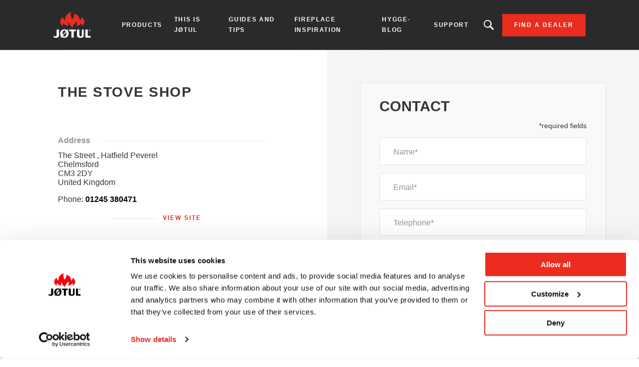

--- FILE ---
content_type: text/html; charset=UTF-8
request_url: https://www.jotul.co.uk/dealer/cm3-2dy/chelmsford/stove-shop
body_size: 7942
content:
<!DOCTYPE html>
<html lang="en" dir="ltr" prefix="content: http://purl.org/rss/1.0/modules/content/  dc: http://purl.org/dc/terms/  foaf: http://xmlns.com/foaf/0.1/  og: http://ogp.me/ns#  rdfs: http://www.w3.org/2000/01/rdf-schema#  schema: http://schema.org/  sioc: http://rdfs.org/sioc/ns#  sioct: http://rdfs.org/sioc/types#  skos: http://www.w3.org/2004/02/skos/core#  xsd: http://www.w3.org/2001/XMLSchema# ">
  <head>    <script type="text/javascript">
var dataLayer = window.dataLayer = window.dataLayer || [];
dataLayer.push({"language" : "en",
"env" : "PROD",
"pageName" : "Jotul | The Stove Shop",
"pageBrand" : "Jotul",
"pageEnv" : "PROD",
"pageLanguage" : "en",
"pageType" : "dealer",
"dealerName" : "The Stove Shop",
"dealerCountry" : "GB",
"dealerRegion" : "Essex"});
</script><script type="text/javascript">
(function(w,d,s,l,i){
  w[l]=w[l]||[];
  w[l].push({'gtm.start':new Date().getTime(),event:'gtm.js'});
  var f=d.getElementsByTagName(s)[0];
  var j=d.createElement(s);
  var dl=l!='dataLayer'?'&l='+l:'';
  j.src='https://www.googletagmanager.com/gtm.js?id='+i+dl;
  j.type='text/javascript';
  j.async=true;
  f.parentNode.insertBefore(j,f);
})(window,document,'script','dataLayer','GTM-PD5BRPNF');
</script>  
    <meta charset="utf-8" />
<style id="gutenberg-palette">:root .has-primary-colour-color{color:#c61506}:root .has-primary-colour-background-color{background-color:#c61506}:root .has-primary-colour-light-color{color:#fee6e6}:root .has-primary-colour-light-background-color{background-color:#fee6e6}:root .has-secondary-colour-color{color:#333333}:root .has-secondary-colour-background-color{background-color:#333333}:root .has-grey-white-color{color:#fafafa}:root .has-grey-white-background-color{background-color:#fafafa}:root .has-grey-light-color{color:#e6e0e0}:root .has-grey-light-background-color{background-color:#e6e0e0}:root .has-zensoric-grey-dark-color{color:#0c1730}:root .has-zensoric-grey-dark-background-color{background-color:#0c1730}:root .has-zensoric-blue-color{color:#5c8d9e}:root .has-zensoric-blue-background-color{background-color:#5c8d9e}:root .has-zensoric-blue-light-color{color:#9dbfcb}:root .has-zensoric-blue-light-background-color{background-color:#9dbfcb}:root .has-zensoric-brown-color{color:#4c220a}:root .has-zensoric-brown-background-color{background-color:#4c220a}:root .has-zensoric-brown-light-color{color:#cf804e}:root .has-zensoric-brown-light-background-color{background-color:#cf804e}:root .has-zensoric-beig-color{color:#f6d2a9}:root .has-zensoric-beig-background-color{background-color:#f6d2a9}:root .has-zensoric-red-color{color:#72002e}:root .has-zensoric-red-background-color{background-color:#72002e}:root .has-zensoric-yellow-color{color:#fcaf3f}:root .has-zensoric-yellow-background-color{background-color:#fcaf3f}:root .has-zensoric-grey-light-color{color:#e7ecf0}:root .has-zensoric-grey-light-background-color{background-color:#e7ecf0}</style>
<style>/* @see https://github.com/aFarkas/lazysizes#broken-image-symbol */.js img.lazyload:not([src]) { visibility: hidden; }/* @see https://github.com/aFarkas/lazysizes#automatically-setting-the-sizes-attribute */.js img.lazyloaded[data-sizes=auto] { display: block; width: 100%; }</style>
<meta name="description" content="Jotul The Stove Shop - We have a wide range of wood stoves from Jøtul and Scan. Come and visit our showroom for advice, guidance and answers to questions about which stove is best for you." />
<link rel="canonical" href="https://www.jotul.co.uk/dealer/cm3-2dy/chelmsford/stove-shop" />
<meta name="Generator" content="Drupal 10 (https://www.drupal.org); Commerce 2" />
<meta name="MobileOptimized" content="width" />
<meta name="HandheldFriendly" content="true" />
<meta name="viewport" content="width=device-width, initial-scale=1.0" />
<link rel="icon" href="/themes/custom/jotul_theme/favicon.ico" type="image/vnd.microsoft.icon" />
<link rel="alternate" hreflang="en" href="https://www.jotul.co.uk/dealer/cm3-2dy/chelmsford/stove-shop" />

    <title>Jotul Dealer - The Stove Shop | Chelmsford CM3 2DY</title>
    <link rel="stylesheet" media="all" href="/sites/uk/files/css/css_5M4AEDjLqsDcV63SSfVffzM0OaJ0RL6yJmT6TmDWW_M.css?delta=0&amp;language=en&amp;theme=jotul_theme&amp;include=eJx1i-EOwiAQg1-IQeILmYNVBh4DuSO6t3eLxj-Lf9qm_RqoaVjIeRKYXHXwVRcUuMjVE0-iG6c1mlaZ3dxHI7ZHnvb2LkY2UZTP-wl_q704Tr5TTxCbHwN9swJG0MsP-LqlTK9TubMFq9oZSonFao2R8RcrEKF43g95A7HXVRk" />
<link rel="stylesheet" media="all" href="https://cdnjs.cloudflare.com/ajax/libs/select2/4.0.13/css/select2.min.css" />
<link rel="stylesheet" media="all" href="/sites/uk/files/css/css_O_KYjd847jZh_vXIA-qxen3U4xcTLOkK7pxSvc-NIBg.css?delta=2&amp;language=en&amp;theme=jotul_theme&amp;include=eJx1i-EOwiAQg1-IQeILmYNVBh4DuSO6t3eLxj-Lf9qm_RqoaVjIeRKYXHXwVRcUuMjVE0-iG6c1mlaZ3dxHI7ZHnvb2LkY2UZTP-wl_q704Tr5TTxCbHwN9swJG0MsP-LqlTK9TubMFq9oZSonFao2R8RcrEKF43g95A7HXVRk" />
<link rel="stylesheet" media="all" href="/sites/uk/files/css/css_N3rs9ldnc6fjYflxA9jz1ErOQidoWENGdO4Lvity844.css?delta=3&amp;language=en&amp;theme=jotul_theme&amp;include=eJx1i-EOwiAQg1-IQeILmYNVBh4DuSO6t3eLxj-Lf9qm_RqoaVjIeRKYXHXwVRcUuMjVE0-iG6c1mlaZ3dxHI7ZHnvb2LkY2UZTP-wl_q704Tr5TTxCbHwN9swJG0MsP-LqlTK9TubMFq9oZSonFao2R8RcrEKF43g95A7HXVRk" />

    <script src="/core/assets/vendor/modernizr/modernizr.min.js?v=3.11.7"></script>
<script src="https://www.google.com/recaptcha/api.js?hl=en&amp;render=explicit&amp;onload=drupalRecaptchaOnload" async defer></script>

        
    
    
        
    
  </head>
  <body  class="theme-jotul_theme path-store"><noscript><iframe src="//www.googletagmanager.com/ns.html?id=GTM-PD5BRPNF"
 height="0" width="0" style="display:none;visibility:hidden"></iframe></noscript>
    <div id="body">
                  
        <div class="dialog-off-canvas-main-canvas" data-off-canvas-main-canvas>
    
  <header role="banner" id="header">
  <div class="header-inner">
    
        <div class="skip">
  <ul class="skip-list">
    <li class="skip-item">
      <a class="skip-cta" href="#header-nav">Go to navigation</a>
    </li>
    <li class="skip-item">
      <a class="skip-cta" href="#content">Go to content</a>
    </li>
    <li class="skip-item">
      <a class="skip-cta" href="#header-search">Go to search</a>
    </li>
  </ul>
</div>


<div class="header-main">
  <div id="logo" class="logo">
          <a href="https://www.jotul.co.uk/" class="block-logo">
        <img src="/themes/custom/jotul_theme/logo.svg" alt="Home" typeof="foaf:Image" />

      </a>
      </div>

  <div id="header-nav" class="header-nav" tabindex="-1">
    <button type="button" id="trigger-menu" class="trigger-menu"><strong>Menu</strong>
      <span class="trigger-menu-line">
                <i></i>
            </span>
    </button>
    <div class="header-nav-wrapper">
      
<nav role="navigation">
                    <ul class="menu">
                                            <li class="menu-item">
                    <a href="/products" data-drupal-link-system-path="node/76">Products</a>
                                                            <ul class="menu-level-2">
                                            <li class="menu-item-level-2">
                    <a href="/products/wood-stoves" data-drupal-link-system-path="catalog/fuel-type/59">Wood </a>
                                                            <ul class="menu-level-3">
                                            <li class="menu-item-level-3">
                    <a href="/products/wood/wood-burning-stoves" data-drupal-link-system-path="catalog/product-type/60">Wood burning stoves</a>
                                    </li>
                                            <li class="menu-item-level-3">
                    <a href="/products/wood/fireplace-inserts" data-drupal-link-system-path="catalog/product-type/91">Fireplace inserts</a>
                                    </li>
                                            <li class="menu-item-level-3">
                    <a href="/products/wood/wood-cassettes" data-drupal-link-system-path="catalog/product-type/128">Wood cassettes</a>
                                    </li>
                                            <li class="menu-item-level-3">
                    <a href="/products/wood/outdoor-wood-stove" data-drupal-link-system-path="catalog/product-type/154">Outdoor wood stove</a>
                                    </li>
                    </ul>
    
                                    </li>
                                            <li class="menu-item-level-2">
                    <a href="/products/gas-stoves" data-drupal-link-system-path="catalog/fuel-type/195">Gas</a>
                                    </li>
                                            <li class="menu-item-level-2">
                    <a href="/products/pellets" data-drupal-link-system-path="catalog/fuel-type/227">Pellet</a>
                                                            <ul class="menu-level-3">
                                            <li class="menu-item-level-3">
                    <a href="/catalog/product-type/29" data-drupal-link-system-path="catalog/product-type/29">Pellet stoves</a>
                                    </li>
                                            <li class="menu-item-level-3">
                    <a href="/catalog/product-type/49" data-drupal-link-system-path="catalog/product-type/49">Pellet cassettes</a>
                                    </li>
                    </ul>
    
                                    </li>
                                            <li class="menu-item-level-2">
                    <a href="/accessories" data-drupal-link-system-path="node/83">Accessories</a>
                                    </li>
                    </ul>
    
                                    </li>
                                            <li class="menu-item">
                    <a href="/jotul" data-drupal-link-system-path="node/137">This is Jøtul</a>
                                                            <ul class="menu-level-2">
                                            <li class="menu-item-level-2">
                    <a href="/fighting-cold-1853" data-drupal-link-system-path="node/66">Our history</a>
                                    </li>
                                            <li class="menu-item-level-2">
                    <a href="/this-is-jotul/sustainability" data-drupal-link-system-path="articles/206">Sustainability</a>
                                    </li>
                                            <li class="menu-item-level-2">
                    <a href="/this-is-jotul/norwegian-craftsmanship-1853" data-drupal-link-system-path="node/150">Norwegian craftmanship</a>
                                    </li>
                                            <li class="menu-item-level-2">
                    <a href="/this-is-jotul/news" data-drupal-link-system-path="articles/200">News</a>
                                    </li>
                    </ul>
    
                                    </li>
                                            <li class="menu-item">
                    <a href="/guides-and-tips" data-drupal-link-system-path="node/138">Guides and tips</a>
                                                            <ul class="menu-level-2">
                                            <li class="menu-item-level-2">
                    <a href="/guides-and-tips/fireplace-tips" data-drupal-link-system-path="articles/201">Fireplace tips</a>
                                    </li>
                                            <li class="menu-item-level-2">
                    <a href="/guides-and-tips/how-fire-your-fireplace" data-drupal-link-system-path="articles/211">How to fire in your fireplace</a>
                                    </li>
                                            <li class="menu-item-level-2">
                    <a href="/guides-and-tips/choose-your-fireplace" data-drupal-link-system-path="articles/212">Choose your fireplace</a>
                                    </li>
                                            <li class="menu-item-level-2">
                    <a href="/guides-and-tips/wood-heat-source" data-drupal-link-system-path="articles/213">Wood as a heat source</a>
                                    </li>
                                            <li class="menu-item-level-2">
                    <a href="/what-provides-cheapest-heating-electricity-or-wood-burning" data-drupal-link-system-path="node/136">Wood cost calculator</a>
                                    </li>
                    </ul>
    
                                    </li>
                                            <li class="menu-item">
                    <a href="/fireplace-inspiration" data-drupal-link-system-path="node/139">Fireplace inspiration</a>
                                                            <ul class="menu-level-2">
                                            <li class="menu-item-level-2">
                    <a href="/fireplace-inspiration/customer-stories" data-drupal-link-system-path="articles/214">Customer stories</a>
                                    </li>
                                            <li class="menu-item-level-2">
                    <a href="/catalogue" data-drupal-link-system-path="node/95">Catalog</a>
                                    </li>
                                            <li class="menu-item-level-2">
                    <a href="/product-videos" data-drupal-link-system-path="node/140">Product videos</a>
                                    </li>
                    </ul>
    
                                    </li>
                                            <li class="menu-item">
                    <a href="/hygge-blog" data-drupal-link-system-path="articles/199">Hygge-blog</a>
                                    </li>
                                            <li class="menu-item">
                    <a href="/support" data-drupal-link-system-path="node/156">Support</a>
                                                            <ul class="menu-level-2">
                                            <li class="menu-item-level-2">
                    <a href="/25-year-warranty-registration" data-drupal-link-system-path="node/89">25 year warranty</a>
                                    </li>
                                            <li class="menu-item-level-2">
                    <a href="/product-defects" data-drupal-link-system-path="node/155">Product defects</a>
                                    </li>
                    </ul>
    
                                    </li>
                    </ul>
    
</nav>




    </div>
  </div>
  
  <div id="header-search" class="header-search" tabindex="-1">
    <button type="button" class="header-search-cta-open">Looking for a product, an article?</button>
    <button type="button" class="responsive-cta-search">
      <span>Search</span>
    </button>
    <div class="header-search-content">
      <div class="header-search-content-wrap">
        <button type="button" class="header-search-cta-close btn-close">Close</button>
        <div class="search">
          <div class="form-search">
            <form id="search-form" role="search" action="/search-results" method="get">
              <label class="" for="search-field">Looking for a product, an article</label>
              <input type="search" class="input-text" id="search-field" name="search" placeholder="Search"
                     minlength="2">
            </form>
          </div>
        </div>
      </div>
    </div>
  </div>
</div>

<div class="header-side">
  
      <a class="btn btn-site-1 find-dealer event-header-dealer" href="/store-locator">Find a dealer</a>
    <a class="event-header-dealer" href="/store-locator">
      <button type="button" class="responsive-cta-dealer">
        <strong>Dealers</strong>
      </button>
    </a>
      </div>



  </div>
  </header>

  <main role="main">
    <div id="content" class="content">

      <div class="layout">
        <div class="layout-content">
              <div id="block-jotul-theme-breadcrumbs" class="block">
  
    
        <nav role="navigation" aria-labelledby="system-breadcrumb">
    <h3 id="system-breadcrumb" class="visually-hidden">Breadcrumb</h3>
    <ol>
              <li>
                      <a href="/">Home</a>
                  </li>
              <li>
                      <a href="/dealer">Dealer List</a>
                  </li>
          </ol>
  </nav>

  </div>


              <div data-drupal-messages-fallback class="hidden"></div>
<div id="block-jotul-theme-content" class="block">
  
    
      <div>
    <div class="dealer">
        <div class="dealer-informations">
            <h1 class="dealer-name">
                                The Stove Shop
            </h1>
            <div class="dealer-image">
                
            </div>
            <h2 class="main-title-6">Address</h2>
            <div class="dealer-contact">
                
    <p class="address" translate="no"><span class="address-line1">The Street , Hatfield Peverel </span><br>
<span class="locality">Chelmsford</span><br>
<span class="postal-code">CM3 2DY</span><br>
<span class="country">United Kingdom</span></p>


                                    <p class="phone">
                        <span>Phone: </span>
                        <a href="tel:01245 380471" 
                          class="dealer-phone-link" 
                          data-dealer-name="The Stove Shop" 
                          data-dealer-country="United Kingdom">01245 380471</a>
                    </p>
                
                
                
                                    <p class="btn-line btn-site-1">
                        <a href="http://www.opies-woodstoves.co.uk/" 
                            target="_blank" 
                            class="dealer-website-link"
                            data-dealer-name="The Stove Shop"
                            data-dealer-country="United Kingdom">View site</a>
                    </p>
                            </div>

                            <h2 class="main-title-6">Opening times</h2>
                <div class="dealer-opening-times">
    <p>Please telephone for opening hours</p>
</div>
            

                            <h2 class="main-title-6">Description</h2>
                <div class="dealer-about">
    <p>We have a wide range of wood stoves from Jøtul and Scan. Come and visit our showroom for advice, guidance and answers to questions about which stove is best for you.</p>
</div>
            
                            <h2 class="main-title-6">Brands in stores</h2>
                <div class="dealer-brands">
                                                                                                                                                  <div class="brand-logo-jotul"></div>
                                                                                                                                                                                                    <div class="brand-logo-scan"></div>
                                                                                      </div>
                    </div>
        <div class="dealer-contact-form">
            <span id="webform-submission-contact-commerce-store-2355-form-ajax-content"></span><div id="webform-submission-contact-commerce-store-2355-form-ajax" class="webform-ajax-form-wrapper" data-effect="fade" data-progress-type="throbber"><form class="webform-submission-form webform-submission-add-form webform-submission-contact-form webform-submission-contact-add-form webform-submission-contact-commerce_store-2355-form webform-submission-contact-commerce_store-2355-add-form webform-submission-contact-commerce-store-2355-add-form js-webform-details-toggle webform-details-toggle" novalidate="novalidate" data-drupal-selector="webform-submission-contact-commerce-store-2355-add-form" action="/dealer/cm3-2dy/chelmsford/stove-shop" method="post" id="webform-submission-contact-commerce-store-2355-add-form" accept-charset="UTF-8">
  
  <section data-drupal-selector="edit-contact" id="edit-contact" class="js-form-item form-item js-form-wrapper form-wrapper webform-section">
        <h3 class="webform-section-title">Contact</h3>
    <div class="webform-section-wrapper">
                <div class="required-field-infos form-field field-animated js-form-item form-item js-form-type-processed-text form-item- js-form-item- form-no-label" id="edit-required-field">
                <p>*required fields</p>
                </div>
<div class="form-field field-animated js-form-item form-item js-form-type-textfield form-item-name js-form-item-name">
            <label for="edit-name" class="js-form-required form-required">Name</label>
                <input data-drupal-selector="edit-name" type="text" id="edit-name" name="name" value="" size="60" maxlength="255" class="form-text required" required="required" aria-required="true" />

                </div>
<div class="form-field field-animated js-form-item form-item js-form-type-email form-item-email js-form-item-email">
            <label for="edit-email" class="js-form-required form-required">Email</label>
                <input data-drupal-selector="edit-email" type="email" id="edit-email" name="email" value="" size="60" maxlength="254" class="form-email required" required="required" aria-required="true" />

                </div>
<div class="form-field field-animated js-form-item form-item js-form-type-tel form-item-phone js-form-item-phone">
            <label for="edit-phone" class="js-form-required form-required">Telephone</label>
                <input pattern="[0-9 ]+.{6,}" data-webform-pattern-error="Your phone number can only have numbers and space" data-drupal-selector="edit-phone" type="tel" id="edit-phone" name="phone" value="" size="30" maxlength="128" class="form-tel required" required="required" aria-required="true" />

                </div>
<div class="form-field field-animated js-form-item form-item js-form-type-textarea form-item-message js-form-item-message">
            <label for="edit-message" class="js-form-required form-required">Comments</label>
                <div>
  <textarea data-drupal-selector="edit-message" id="edit-message" name="message" rows="5" cols="60" class="form-textarea required" required="required" aria-required="true"></textarea>
</div>

                </div>
<div class="form-field field-animated js-form-item form-item js-form-type-select form-item-contact-reasons js-form-item-contact-reasons">
            <label for="edit-contact-reasons" class="js-form-required form-required">Type of request</label>
                <select class="webform-select2-force-single form-select required" data-force-single data-drupal-selector="edit-contact-reasons" multiple="multiple" name="contact_reasons[]" id="edit-contact-reasons" required="required" aria-required="true"><option value="Price quote">Request a quote</option><option value="Product help / questions">Question about product and spare parts</option><option value="Service">Product needs repair</option><option value="Installation">Question about installation</option><option value="Product documentation">I need product documentation</option><option value="Question about chimney">Question about chimney</option><option value="Other">Other</option></select>
                </div>

          </div>
</section>
<div class="form-field field-animated js-form-item form-item js-form-type-select form-item-store js-form-item-store form-disabled">
            <label for="edit-store">Store</label>
                <select data-drupal-selector="edit-store" disabled="disabled" class="webform-entity-select form-select" id="edit-store" name="store"><option value="">- None -</option><option value="2355" selected="selected">The Stove Shop</option></select>
                </div>
<div class="input-checkbox-form webform-element--title-inline js-form-item form-item js-form-type-checkbox form-item-agreement js-form-item-agreement">
        <input data-webform-required-error="Agreement field is required." data-drupal-selector="edit-agreement" type="checkbox" id="edit-agreement" name="agreement" value="1" class="form-checkbox required" required="required" aria-required="true" />

        <label class="input-checkbox-form option js-form-required form-required" for="edit-agreement">I agree to forward my details to Jøtul for commercial and information purposes. I have a right of access and rectification to the information that concerns me.</label>
      </div>


                    <fieldset  data-drupal-selector="edit-captcha" class="captcha captcha-type-challenge--recaptcha">
          <legend class="captcha__title js-form-required form-required">
            CAPTCHA
          </legend>
                  <div class="captcha__element">
            <input data-drupal-selector="edit-captcha-sid" type="hidden" name="captcha_sid" value="789023" />
<input data-drupal-selector="edit-captcha-token" type="hidden" name="captcha_token" value="SkBFxga3T_v0eeZfpkG2cAKpQ9MLuqslhXoj0VBd4IA" />
<input data-drupal-selector="edit-captcha-response" type="hidden" name="captcha_response" value="" />
<div class="g-recaptcha" data-sitekey="6Lfw8LgpAAAAADKH-PResyxaA_R7vW3vxaZ8mFgB" data-theme="light" data-type="image"></div><input data-drupal-selector="edit-captcha-cacheable" type="hidden" name="captcha_cacheable" value="1" />

          </div>
                          </fieldset>
            <div data-drupal-selector="edit-actions" class="form-actions webform-actions js-form-wrapper form-wrapper" id="edit-actions"><input class="webform-button--submit btn btn-red-4 button button--primary js-form-submit form-submit" data-drupal-selector="edit-actions-submit" data-disable-refocus="true" type="submit" id="edit-actions-submit" name="op" value="Send" />

</div>
<input autocomplete="off" data-drupal-selector="form-mg3gntu6yve-fqpxvusj10zxfr403k-nwcbpgm2ebzm" type="hidden" name="form_build_id" value="form-MG3gnTu6yVE-FqPxVuSJ10zXfr403K-NwcbPGM2eBzM" />
<input data-drupal-selector="edit-webform-submission-contact-commerce-store-2355-add-form" type="hidden" name="form_id" value="webform_submission_contact_commerce_store_2355_add_form" />


  
</form>
</div>
        </div>
    </div>
</div>

  </div>



        </div>        
              </div>    </div>
  </main>

  
      <footer role="contentinfo" id="footer">
              <div class="footer-inner">
              <nav role="navigation" aria-labelledby="block-jotul-theme-footer-menu" id="block-jotul-theme-footer" class="block">
            
  <h3 class="block-title visually-hidden" id="block-jotul-theme-footer-menu">Footer menu</h3>
  

        

                       <ul class="menu-footer">               
                              <li class="menu-footer__item">                <a href="/dealer" class="menu-footer__link" data-drupal-link-system-path="dealer-list">Dealers</a>
              </li>
          
                <li class="separator"></li>
                              <li class="menu-footer__item">                <a href="/products" class="menu-footer__link" data-drupal-link-system-path="node/76">Products</a>
              </li>
          
                <li class="separator"></li>
                              <li class="menu-footer__item">                <a href="/data-management-policy" class="menu-footer__link" data-drupal-link-system-path="node/81">Cookie policy</a>
              </li>
          
                <li class="separator"></li>
                              <li class="menu-footer__item">                <a href="/privacy-policy-jotul" class="menu-footer__link" data-drupal-link-system-path="node/80">Privacy policy</a>
              </li>
          
                <li class="separator"></li>
                              <li class="menu-footer__item">                <a href="https://jotul.imageshop.no/1063462/Login/Index" target="_blank" class="menu-footer__link">Extranet</a>
              </li>
          
                <li class="separator"></li>
                              <li class="menu-footer__item">                <a href="/contact" class="menu-footer__link" data-drupal-link-system-path="node/82">Contact</a>
              </li>
          
                <li class="separator"></li>
                              <li class="menu-footer__item">                <a href="https://www.dropbox.com/scl/fo/czgdbfkgjd5ags5cdva9x/h?rlkey=i7xx421r41w560yzto7sflmzb&amp;dl=0" target="_blank" class="menu-footer__link">3D-library</a>
              </li>
          
                <li class="separator"></li>
                              <li class="menu-footer__item">                <a href="https://www.jotul.co.uk/manuals-finder" class="menu-footer__link">Product documentation</a>
              </li>
        </ul>
   

  </nav>
<div id="block-partnersfooterblock--2" class="block">
  
    
      
  </div>
<div id="block-socialsharefooterblock--2" class="block">
  
    
          <div class="footer_social_share">
                                    <div class="footer_social_share_item">
                    <a target="_blank" rel="noopener noreferrer" href="https://www.facebook.com/jotul">
                                                    <img src="/modules/custom/jotul_social_share/icons/facebook.png" alt="Facebook" loading="lazy" />
                                            </a>
                </div>
                                                <div class="footer_social_share_item">
                    <a target="_blank" rel="noopener noreferrer" href="https://www.instagram.com/jotulstoves/">
                                                    <img src="https://www.jotul.co.uk/sites/uk/files/social-share/Instagram.png" alt="Instagram" loading="lazy" />
                                            </a>
                </div>
                                                <div class="footer_social_share_item">
                    <a target="_blank" rel="noopener noreferrer" href="https://www.youtube.com/user/JotulAS">
                                                    <img src="https://www.jotul.co.uk/sites/uk/files/social-share/youtube.png" alt="Youtube" loading="lazy" />
                                            </a>
                </div>
                                                                    <div class="footer_social_share_item">
                    <a target="_blank" rel="noopener noreferrer" href="https://no.pinterest.com/jotul/">
                                                    <img src="/modules/custom/jotul_social_share/icons/pinterest.png" alt="Pinterest" loading="lazy" />
                                            </a>
                </div>
                                                <div class="footer_social_share_item">
                    <a target="_blank" rel="noopener noreferrer" href="https://www.linkedin.com/company/117489/admin/">
                                                    <img src="https://www.jotul.co.uk/sites/uk/files/social-share/linkedin_logo.png" alt="LinkedIn" loading="lazy" />
                                            </a>
                </div>
                        </div>

  </div>


        </div>
                </footer>
  
  </div>

      
      
    </div>
  <script type="application/json" data-drupal-selector="drupal-settings-json">{"path":{"baseUrl":"\/","pathPrefix":"","currentPath":"store\/2355","currentPathIsAdmin":false,"isFront":false,"currentLanguage":"en"},"pluralDelimiter":"\u0003","suppressDeprecationErrors":true,"ajaxPageState":{"libraries":"[base64]","theme":"jotul_theme","theme_token":null},"ajaxTrustedUrl":{"form_action_p_pvdeGsVG5zNF_XLGPTvYSKCf43t8qZYSwcfZl2uzM":true,"\/dealer\/cm3-2dy\/chelmsford\/stove-shop?ajax_form=1":true},"fitvids":{"selectors":".node\r,.wp-block-embed\r,.article-media","custom_vendors":["iframe[src^=\u0022https:\/\/youtu.be\u0022]"],"ignore_selectors":""},"lazy":{"lazysizes":{"lazyClass":"lazyload","loadedClass":"lazyloaded","loadingClass":"lazyloading","preloadClass":"lazypreload","errorClass":"lazyerror","autosizesClass":"lazyautosizes","srcAttr":"data-src","srcsetAttr":"data-srcset","sizesAttr":"data-sizes","minSize":40,"customMedia":[],"init":true,"expFactor":1.5,"hFac":0.8,"loadMode":2,"loadHidden":true,"ricTimeout":0,"throttleDelay":125,"plugins":[]},"placeholderSrc":"","preferNative":false,"minified":true,"libraryPath":"\/libraries\/lazysizes"},"ajax":{"edit-actions-submit":{"callback":"::submitAjaxForm","event":"click","effect":"fade","speed":500,"progress":{"type":"throbber","message":""},"disable-refocus":true,"url":"\/dealer\/cm3-2dy\/chelmsford\/stove-shop?ajax_form=1","httpMethod":"POST","dialogType":"ajax","submit":{"_triggering_element_name":"op","_triggering_element_value":"Send"}}},"user":{"uid":0,"permissionsHash":"9ee9a199ba067df408fb6766b40fc06f56cbc966ed5a014c20b4579c99453965"}}</script>
<script src="/sites/uk/files/js/js_0EeXa2xWXcK8WQ4PrKD80uy_apmCSlTp6Yk74PAVMaw.js?scope=footer&amp;delta=0&amp;language=en&amp;theme=jotul_theme&amp;include=[base64]"></script>
<script src="https://cdnjs.cloudflare.com/ajax/libs/select2/4.0.13/js/select2.min.js"></script>
<script src="/sites/uk/files/js/js_0jZR9ZWriA1mfnJGAib0yda0qH8oOqQcn7FQYk3DUHw.js?scope=footer&amp;delta=2&amp;language=en&amp;theme=jotul_theme&amp;include=[base64]"></script>
<script src="//cdnjs.cloudflare.com/ajax/libs/ScrollMagic/2.0.6/ScrollMagic.min.js"></script>
<script src="//cdnjs.cloudflare.com/ajax/libs/ScrollMagic/2.0.6/plugins/debug.addIndicators.min.js"></script>
<script src="//cdnjs.cloudflare.com/ajax/libs/gsap/2.0.2/TweenMax.min.js"></script>
<script src="//cdnjs.cloudflare.com/ajax/libs/ScrollMagic/2.0.5/plugins/animation.gsap.min.js"></script>
<script src="/sites/uk/files/js/js__d75jaG4JN97sNI8fKzOc_DANLH7zmnYci8MLBkYetI.js?scope=footer&amp;delta=7&amp;language=en&amp;theme=jotul_theme&amp;include=[base64]"></script>
</body>
</html>


--- FILE ---
content_type: text/html; charset=utf-8
request_url: https://www.google.com/recaptcha/api2/anchor?ar=1&k=6Lfw8LgpAAAAADKH-PResyxaA_R7vW3vxaZ8mFgB&co=aHR0cHM6Ly93d3cuam90dWwuY28udWs6NDQz&hl=en&type=image&v=PoyoqOPhxBO7pBk68S4YbpHZ&theme=light&size=normal&anchor-ms=20000&execute-ms=30000&cb=mpvchzmmry1k
body_size: 49400
content:
<!DOCTYPE HTML><html dir="ltr" lang="en"><head><meta http-equiv="Content-Type" content="text/html; charset=UTF-8">
<meta http-equiv="X-UA-Compatible" content="IE=edge">
<title>reCAPTCHA</title>
<style type="text/css">
/* cyrillic-ext */
@font-face {
  font-family: 'Roboto';
  font-style: normal;
  font-weight: 400;
  font-stretch: 100%;
  src: url(//fonts.gstatic.com/s/roboto/v48/KFO7CnqEu92Fr1ME7kSn66aGLdTylUAMa3GUBHMdazTgWw.woff2) format('woff2');
  unicode-range: U+0460-052F, U+1C80-1C8A, U+20B4, U+2DE0-2DFF, U+A640-A69F, U+FE2E-FE2F;
}
/* cyrillic */
@font-face {
  font-family: 'Roboto';
  font-style: normal;
  font-weight: 400;
  font-stretch: 100%;
  src: url(//fonts.gstatic.com/s/roboto/v48/KFO7CnqEu92Fr1ME7kSn66aGLdTylUAMa3iUBHMdazTgWw.woff2) format('woff2');
  unicode-range: U+0301, U+0400-045F, U+0490-0491, U+04B0-04B1, U+2116;
}
/* greek-ext */
@font-face {
  font-family: 'Roboto';
  font-style: normal;
  font-weight: 400;
  font-stretch: 100%;
  src: url(//fonts.gstatic.com/s/roboto/v48/KFO7CnqEu92Fr1ME7kSn66aGLdTylUAMa3CUBHMdazTgWw.woff2) format('woff2');
  unicode-range: U+1F00-1FFF;
}
/* greek */
@font-face {
  font-family: 'Roboto';
  font-style: normal;
  font-weight: 400;
  font-stretch: 100%;
  src: url(//fonts.gstatic.com/s/roboto/v48/KFO7CnqEu92Fr1ME7kSn66aGLdTylUAMa3-UBHMdazTgWw.woff2) format('woff2');
  unicode-range: U+0370-0377, U+037A-037F, U+0384-038A, U+038C, U+038E-03A1, U+03A3-03FF;
}
/* math */
@font-face {
  font-family: 'Roboto';
  font-style: normal;
  font-weight: 400;
  font-stretch: 100%;
  src: url(//fonts.gstatic.com/s/roboto/v48/KFO7CnqEu92Fr1ME7kSn66aGLdTylUAMawCUBHMdazTgWw.woff2) format('woff2');
  unicode-range: U+0302-0303, U+0305, U+0307-0308, U+0310, U+0312, U+0315, U+031A, U+0326-0327, U+032C, U+032F-0330, U+0332-0333, U+0338, U+033A, U+0346, U+034D, U+0391-03A1, U+03A3-03A9, U+03B1-03C9, U+03D1, U+03D5-03D6, U+03F0-03F1, U+03F4-03F5, U+2016-2017, U+2034-2038, U+203C, U+2040, U+2043, U+2047, U+2050, U+2057, U+205F, U+2070-2071, U+2074-208E, U+2090-209C, U+20D0-20DC, U+20E1, U+20E5-20EF, U+2100-2112, U+2114-2115, U+2117-2121, U+2123-214F, U+2190, U+2192, U+2194-21AE, U+21B0-21E5, U+21F1-21F2, U+21F4-2211, U+2213-2214, U+2216-22FF, U+2308-230B, U+2310, U+2319, U+231C-2321, U+2336-237A, U+237C, U+2395, U+239B-23B7, U+23D0, U+23DC-23E1, U+2474-2475, U+25AF, U+25B3, U+25B7, U+25BD, U+25C1, U+25CA, U+25CC, U+25FB, U+266D-266F, U+27C0-27FF, U+2900-2AFF, U+2B0E-2B11, U+2B30-2B4C, U+2BFE, U+3030, U+FF5B, U+FF5D, U+1D400-1D7FF, U+1EE00-1EEFF;
}
/* symbols */
@font-face {
  font-family: 'Roboto';
  font-style: normal;
  font-weight: 400;
  font-stretch: 100%;
  src: url(//fonts.gstatic.com/s/roboto/v48/KFO7CnqEu92Fr1ME7kSn66aGLdTylUAMaxKUBHMdazTgWw.woff2) format('woff2');
  unicode-range: U+0001-000C, U+000E-001F, U+007F-009F, U+20DD-20E0, U+20E2-20E4, U+2150-218F, U+2190, U+2192, U+2194-2199, U+21AF, U+21E6-21F0, U+21F3, U+2218-2219, U+2299, U+22C4-22C6, U+2300-243F, U+2440-244A, U+2460-24FF, U+25A0-27BF, U+2800-28FF, U+2921-2922, U+2981, U+29BF, U+29EB, U+2B00-2BFF, U+4DC0-4DFF, U+FFF9-FFFB, U+10140-1018E, U+10190-1019C, U+101A0, U+101D0-101FD, U+102E0-102FB, U+10E60-10E7E, U+1D2C0-1D2D3, U+1D2E0-1D37F, U+1F000-1F0FF, U+1F100-1F1AD, U+1F1E6-1F1FF, U+1F30D-1F30F, U+1F315, U+1F31C, U+1F31E, U+1F320-1F32C, U+1F336, U+1F378, U+1F37D, U+1F382, U+1F393-1F39F, U+1F3A7-1F3A8, U+1F3AC-1F3AF, U+1F3C2, U+1F3C4-1F3C6, U+1F3CA-1F3CE, U+1F3D4-1F3E0, U+1F3ED, U+1F3F1-1F3F3, U+1F3F5-1F3F7, U+1F408, U+1F415, U+1F41F, U+1F426, U+1F43F, U+1F441-1F442, U+1F444, U+1F446-1F449, U+1F44C-1F44E, U+1F453, U+1F46A, U+1F47D, U+1F4A3, U+1F4B0, U+1F4B3, U+1F4B9, U+1F4BB, U+1F4BF, U+1F4C8-1F4CB, U+1F4D6, U+1F4DA, U+1F4DF, U+1F4E3-1F4E6, U+1F4EA-1F4ED, U+1F4F7, U+1F4F9-1F4FB, U+1F4FD-1F4FE, U+1F503, U+1F507-1F50B, U+1F50D, U+1F512-1F513, U+1F53E-1F54A, U+1F54F-1F5FA, U+1F610, U+1F650-1F67F, U+1F687, U+1F68D, U+1F691, U+1F694, U+1F698, U+1F6AD, U+1F6B2, U+1F6B9-1F6BA, U+1F6BC, U+1F6C6-1F6CF, U+1F6D3-1F6D7, U+1F6E0-1F6EA, U+1F6F0-1F6F3, U+1F6F7-1F6FC, U+1F700-1F7FF, U+1F800-1F80B, U+1F810-1F847, U+1F850-1F859, U+1F860-1F887, U+1F890-1F8AD, U+1F8B0-1F8BB, U+1F8C0-1F8C1, U+1F900-1F90B, U+1F93B, U+1F946, U+1F984, U+1F996, U+1F9E9, U+1FA00-1FA6F, U+1FA70-1FA7C, U+1FA80-1FA89, U+1FA8F-1FAC6, U+1FACE-1FADC, U+1FADF-1FAE9, U+1FAF0-1FAF8, U+1FB00-1FBFF;
}
/* vietnamese */
@font-face {
  font-family: 'Roboto';
  font-style: normal;
  font-weight: 400;
  font-stretch: 100%;
  src: url(//fonts.gstatic.com/s/roboto/v48/KFO7CnqEu92Fr1ME7kSn66aGLdTylUAMa3OUBHMdazTgWw.woff2) format('woff2');
  unicode-range: U+0102-0103, U+0110-0111, U+0128-0129, U+0168-0169, U+01A0-01A1, U+01AF-01B0, U+0300-0301, U+0303-0304, U+0308-0309, U+0323, U+0329, U+1EA0-1EF9, U+20AB;
}
/* latin-ext */
@font-face {
  font-family: 'Roboto';
  font-style: normal;
  font-weight: 400;
  font-stretch: 100%;
  src: url(//fonts.gstatic.com/s/roboto/v48/KFO7CnqEu92Fr1ME7kSn66aGLdTylUAMa3KUBHMdazTgWw.woff2) format('woff2');
  unicode-range: U+0100-02BA, U+02BD-02C5, U+02C7-02CC, U+02CE-02D7, U+02DD-02FF, U+0304, U+0308, U+0329, U+1D00-1DBF, U+1E00-1E9F, U+1EF2-1EFF, U+2020, U+20A0-20AB, U+20AD-20C0, U+2113, U+2C60-2C7F, U+A720-A7FF;
}
/* latin */
@font-face {
  font-family: 'Roboto';
  font-style: normal;
  font-weight: 400;
  font-stretch: 100%;
  src: url(//fonts.gstatic.com/s/roboto/v48/KFO7CnqEu92Fr1ME7kSn66aGLdTylUAMa3yUBHMdazQ.woff2) format('woff2');
  unicode-range: U+0000-00FF, U+0131, U+0152-0153, U+02BB-02BC, U+02C6, U+02DA, U+02DC, U+0304, U+0308, U+0329, U+2000-206F, U+20AC, U+2122, U+2191, U+2193, U+2212, U+2215, U+FEFF, U+FFFD;
}
/* cyrillic-ext */
@font-face {
  font-family: 'Roboto';
  font-style: normal;
  font-weight: 500;
  font-stretch: 100%;
  src: url(//fonts.gstatic.com/s/roboto/v48/KFO7CnqEu92Fr1ME7kSn66aGLdTylUAMa3GUBHMdazTgWw.woff2) format('woff2');
  unicode-range: U+0460-052F, U+1C80-1C8A, U+20B4, U+2DE0-2DFF, U+A640-A69F, U+FE2E-FE2F;
}
/* cyrillic */
@font-face {
  font-family: 'Roboto';
  font-style: normal;
  font-weight: 500;
  font-stretch: 100%;
  src: url(//fonts.gstatic.com/s/roboto/v48/KFO7CnqEu92Fr1ME7kSn66aGLdTylUAMa3iUBHMdazTgWw.woff2) format('woff2');
  unicode-range: U+0301, U+0400-045F, U+0490-0491, U+04B0-04B1, U+2116;
}
/* greek-ext */
@font-face {
  font-family: 'Roboto';
  font-style: normal;
  font-weight: 500;
  font-stretch: 100%;
  src: url(//fonts.gstatic.com/s/roboto/v48/KFO7CnqEu92Fr1ME7kSn66aGLdTylUAMa3CUBHMdazTgWw.woff2) format('woff2');
  unicode-range: U+1F00-1FFF;
}
/* greek */
@font-face {
  font-family: 'Roboto';
  font-style: normal;
  font-weight: 500;
  font-stretch: 100%;
  src: url(//fonts.gstatic.com/s/roboto/v48/KFO7CnqEu92Fr1ME7kSn66aGLdTylUAMa3-UBHMdazTgWw.woff2) format('woff2');
  unicode-range: U+0370-0377, U+037A-037F, U+0384-038A, U+038C, U+038E-03A1, U+03A3-03FF;
}
/* math */
@font-face {
  font-family: 'Roboto';
  font-style: normal;
  font-weight: 500;
  font-stretch: 100%;
  src: url(//fonts.gstatic.com/s/roboto/v48/KFO7CnqEu92Fr1ME7kSn66aGLdTylUAMawCUBHMdazTgWw.woff2) format('woff2');
  unicode-range: U+0302-0303, U+0305, U+0307-0308, U+0310, U+0312, U+0315, U+031A, U+0326-0327, U+032C, U+032F-0330, U+0332-0333, U+0338, U+033A, U+0346, U+034D, U+0391-03A1, U+03A3-03A9, U+03B1-03C9, U+03D1, U+03D5-03D6, U+03F0-03F1, U+03F4-03F5, U+2016-2017, U+2034-2038, U+203C, U+2040, U+2043, U+2047, U+2050, U+2057, U+205F, U+2070-2071, U+2074-208E, U+2090-209C, U+20D0-20DC, U+20E1, U+20E5-20EF, U+2100-2112, U+2114-2115, U+2117-2121, U+2123-214F, U+2190, U+2192, U+2194-21AE, U+21B0-21E5, U+21F1-21F2, U+21F4-2211, U+2213-2214, U+2216-22FF, U+2308-230B, U+2310, U+2319, U+231C-2321, U+2336-237A, U+237C, U+2395, U+239B-23B7, U+23D0, U+23DC-23E1, U+2474-2475, U+25AF, U+25B3, U+25B7, U+25BD, U+25C1, U+25CA, U+25CC, U+25FB, U+266D-266F, U+27C0-27FF, U+2900-2AFF, U+2B0E-2B11, U+2B30-2B4C, U+2BFE, U+3030, U+FF5B, U+FF5D, U+1D400-1D7FF, U+1EE00-1EEFF;
}
/* symbols */
@font-face {
  font-family: 'Roboto';
  font-style: normal;
  font-weight: 500;
  font-stretch: 100%;
  src: url(//fonts.gstatic.com/s/roboto/v48/KFO7CnqEu92Fr1ME7kSn66aGLdTylUAMaxKUBHMdazTgWw.woff2) format('woff2');
  unicode-range: U+0001-000C, U+000E-001F, U+007F-009F, U+20DD-20E0, U+20E2-20E4, U+2150-218F, U+2190, U+2192, U+2194-2199, U+21AF, U+21E6-21F0, U+21F3, U+2218-2219, U+2299, U+22C4-22C6, U+2300-243F, U+2440-244A, U+2460-24FF, U+25A0-27BF, U+2800-28FF, U+2921-2922, U+2981, U+29BF, U+29EB, U+2B00-2BFF, U+4DC0-4DFF, U+FFF9-FFFB, U+10140-1018E, U+10190-1019C, U+101A0, U+101D0-101FD, U+102E0-102FB, U+10E60-10E7E, U+1D2C0-1D2D3, U+1D2E0-1D37F, U+1F000-1F0FF, U+1F100-1F1AD, U+1F1E6-1F1FF, U+1F30D-1F30F, U+1F315, U+1F31C, U+1F31E, U+1F320-1F32C, U+1F336, U+1F378, U+1F37D, U+1F382, U+1F393-1F39F, U+1F3A7-1F3A8, U+1F3AC-1F3AF, U+1F3C2, U+1F3C4-1F3C6, U+1F3CA-1F3CE, U+1F3D4-1F3E0, U+1F3ED, U+1F3F1-1F3F3, U+1F3F5-1F3F7, U+1F408, U+1F415, U+1F41F, U+1F426, U+1F43F, U+1F441-1F442, U+1F444, U+1F446-1F449, U+1F44C-1F44E, U+1F453, U+1F46A, U+1F47D, U+1F4A3, U+1F4B0, U+1F4B3, U+1F4B9, U+1F4BB, U+1F4BF, U+1F4C8-1F4CB, U+1F4D6, U+1F4DA, U+1F4DF, U+1F4E3-1F4E6, U+1F4EA-1F4ED, U+1F4F7, U+1F4F9-1F4FB, U+1F4FD-1F4FE, U+1F503, U+1F507-1F50B, U+1F50D, U+1F512-1F513, U+1F53E-1F54A, U+1F54F-1F5FA, U+1F610, U+1F650-1F67F, U+1F687, U+1F68D, U+1F691, U+1F694, U+1F698, U+1F6AD, U+1F6B2, U+1F6B9-1F6BA, U+1F6BC, U+1F6C6-1F6CF, U+1F6D3-1F6D7, U+1F6E0-1F6EA, U+1F6F0-1F6F3, U+1F6F7-1F6FC, U+1F700-1F7FF, U+1F800-1F80B, U+1F810-1F847, U+1F850-1F859, U+1F860-1F887, U+1F890-1F8AD, U+1F8B0-1F8BB, U+1F8C0-1F8C1, U+1F900-1F90B, U+1F93B, U+1F946, U+1F984, U+1F996, U+1F9E9, U+1FA00-1FA6F, U+1FA70-1FA7C, U+1FA80-1FA89, U+1FA8F-1FAC6, U+1FACE-1FADC, U+1FADF-1FAE9, U+1FAF0-1FAF8, U+1FB00-1FBFF;
}
/* vietnamese */
@font-face {
  font-family: 'Roboto';
  font-style: normal;
  font-weight: 500;
  font-stretch: 100%;
  src: url(//fonts.gstatic.com/s/roboto/v48/KFO7CnqEu92Fr1ME7kSn66aGLdTylUAMa3OUBHMdazTgWw.woff2) format('woff2');
  unicode-range: U+0102-0103, U+0110-0111, U+0128-0129, U+0168-0169, U+01A0-01A1, U+01AF-01B0, U+0300-0301, U+0303-0304, U+0308-0309, U+0323, U+0329, U+1EA0-1EF9, U+20AB;
}
/* latin-ext */
@font-face {
  font-family: 'Roboto';
  font-style: normal;
  font-weight: 500;
  font-stretch: 100%;
  src: url(//fonts.gstatic.com/s/roboto/v48/KFO7CnqEu92Fr1ME7kSn66aGLdTylUAMa3KUBHMdazTgWw.woff2) format('woff2');
  unicode-range: U+0100-02BA, U+02BD-02C5, U+02C7-02CC, U+02CE-02D7, U+02DD-02FF, U+0304, U+0308, U+0329, U+1D00-1DBF, U+1E00-1E9F, U+1EF2-1EFF, U+2020, U+20A0-20AB, U+20AD-20C0, U+2113, U+2C60-2C7F, U+A720-A7FF;
}
/* latin */
@font-face {
  font-family: 'Roboto';
  font-style: normal;
  font-weight: 500;
  font-stretch: 100%;
  src: url(//fonts.gstatic.com/s/roboto/v48/KFO7CnqEu92Fr1ME7kSn66aGLdTylUAMa3yUBHMdazQ.woff2) format('woff2');
  unicode-range: U+0000-00FF, U+0131, U+0152-0153, U+02BB-02BC, U+02C6, U+02DA, U+02DC, U+0304, U+0308, U+0329, U+2000-206F, U+20AC, U+2122, U+2191, U+2193, U+2212, U+2215, U+FEFF, U+FFFD;
}
/* cyrillic-ext */
@font-face {
  font-family: 'Roboto';
  font-style: normal;
  font-weight: 900;
  font-stretch: 100%;
  src: url(//fonts.gstatic.com/s/roboto/v48/KFO7CnqEu92Fr1ME7kSn66aGLdTylUAMa3GUBHMdazTgWw.woff2) format('woff2');
  unicode-range: U+0460-052F, U+1C80-1C8A, U+20B4, U+2DE0-2DFF, U+A640-A69F, U+FE2E-FE2F;
}
/* cyrillic */
@font-face {
  font-family: 'Roboto';
  font-style: normal;
  font-weight: 900;
  font-stretch: 100%;
  src: url(//fonts.gstatic.com/s/roboto/v48/KFO7CnqEu92Fr1ME7kSn66aGLdTylUAMa3iUBHMdazTgWw.woff2) format('woff2');
  unicode-range: U+0301, U+0400-045F, U+0490-0491, U+04B0-04B1, U+2116;
}
/* greek-ext */
@font-face {
  font-family: 'Roboto';
  font-style: normal;
  font-weight: 900;
  font-stretch: 100%;
  src: url(//fonts.gstatic.com/s/roboto/v48/KFO7CnqEu92Fr1ME7kSn66aGLdTylUAMa3CUBHMdazTgWw.woff2) format('woff2');
  unicode-range: U+1F00-1FFF;
}
/* greek */
@font-face {
  font-family: 'Roboto';
  font-style: normal;
  font-weight: 900;
  font-stretch: 100%;
  src: url(//fonts.gstatic.com/s/roboto/v48/KFO7CnqEu92Fr1ME7kSn66aGLdTylUAMa3-UBHMdazTgWw.woff2) format('woff2');
  unicode-range: U+0370-0377, U+037A-037F, U+0384-038A, U+038C, U+038E-03A1, U+03A3-03FF;
}
/* math */
@font-face {
  font-family: 'Roboto';
  font-style: normal;
  font-weight: 900;
  font-stretch: 100%;
  src: url(//fonts.gstatic.com/s/roboto/v48/KFO7CnqEu92Fr1ME7kSn66aGLdTylUAMawCUBHMdazTgWw.woff2) format('woff2');
  unicode-range: U+0302-0303, U+0305, U+0307-0308, U+0310, U+0312, U+0315, U+031A, U+0326-0327, U+032C, U+032F-0330, U+0332-0333, U+0338, U+033A, U+0346, U+034D, U+0391-03A1, U+03A3-03A9, U+03B1-03C9, U+03D1, U+03D5-03D6, U+03F0-03F1, U+03F4-03F5, U+2016-2017, U+2034-2038, U+203C, U+2040, U+2043, U+2047, U+2050, U+2057, U+205F, U+2070-2071, U+2074-208E, U+2090-209C, U+20D0-20DC, U+20E1, U+20E5-20EF, U+2100-2112, U+2114-2115, U+2117-2121, U+2123-214F, U+2190, U+2192, U+2194-21AE, U+21B0-21E5, U+21F1-21F2, U+21F4-2211, U+2213-2214, U+2216-22FF, U+2308-230B, U+2310, U+2319, U+231C-2321, U+2336-237A, U+237C, U+2395, U+239B-23B7, U+23D0, U+23DC-23E1, U+2474-2475, U+25AF, U+25B3, U+25B7, U+25BD, U+25C1, U+25CA, U+25CC, U+25FB, U+266D-266F, U+27C0-27FF, U+2900-2AFF, U+2B0E-2B11, U+2B30-2B4C, U+2BFE, U+3030, U+FF5B, U+FF5D, U+1D400-1D7FF, U+1EE00-1EEFF;
}
/* symbols */
@font-face {
  font-family: 'Roboto';
  font-style: normal;
  font-weight: 900;
  font-stretch: 100%;
  src: url(//fonts.gstatic.com/s/roboto/v48/KFO7CnqEu92Fr1ME7kSn66aGLdTylUAMaxKUBHMdazTgWw.woff2) format('woff2');
  unicode-range: U+0001-000C, U+000E-001F, U+007F-009F, U+20DD-20E0, U+20E2-20E4, U+2150-218F, U+2190, U+2192, U+2194-2199, U+21AF, U+21E6-21F0, U+21F3, U+2218-2219, U+2299, U+22C4-22C6, U+2300-243F, U+2440-244A, U+2460-24FF, U+25A0-27BF, U+2800-28FF, U+2921-2922, U+2981, U+29BF, U+29EB, U+2B00-2BFF, U+4DC0-4DFF, U+FFF9-FFFB, U+10140-1018E, U+10190-1019C, U+101A0, U+101D0-101FD, U+102E0-102FB, U+10E60-10E7E, U+1D2C0-1D2D3, U+1D2E0-1D37F, U+1F000-1F0FF, U+1F100-1F1AD, U+1F1E6-1F1FF, U+1F30D-1F30F, U+1F315, U+1F31C, U+1F31E, U+1F320-1F32C, U+1F336, U+1F378, U+1F37D, U+1F382, U+1F393-1F39F, U+1F3A7-1F3A8, U+1F3AC-1F3AF, U+1F3C2, U+1F3C4-1F3C6, U+1F3CA-1F3CE, U+1F3D4-1F3E0, U+1F3ED, U+1F3F1-1F3F3, U+1F3F5-1F3F7, U+1F408, U+1F415, U+1F41F, U+1F426, U+1F43F, U+1F441-1F442, U+1F444, U+1F446-1F449, U+1F44C-1F44E, U+1F453, U+1F46A, U+1F47D, U+1F4A3, U+1F4B0, U+1F4B3, U+1F4B9, U+1F4BB, U+1F4BF, U+1F4C8-1F4CB, U+1F4D6, U+1F4DA, U+1F4DF, U+1F4E3-1F4E6, U+1F4EA-1F4ED, U+1F4F7, U+1F4F9-1F4FB, U+1F4FD-1F4FE, U+1F503, U+1F507-1F50B, U+1F50D, U+1F512-1F513, U+1F53E-1F54A, U+1F54F-1F5FA, U+1F610, U+1F650-1F67F, U+1F687, U+1F68D, U+1F691, U+1F694, U+1F698, U+1F6AD, U+1F6B2, U+1F6B9-1F6BA, U+1F6BC, U+1F6C6-1F6CF, U+1F6D3-1F6D7, U+1F6E0-1F6EA, U+1F6F0-1F6F3, U+1F6F7-1F6FC, U+1F700-1F7FF, U+1F800-1F80B, U+1F810-1F847, U+1F850-1F859, U+1F860-1F887, U+1F890-1F8AD, U+1F8B0-1F8BB, U+1F8C0-1F8C1, U+1F900-1F90B, U+1F93B, U+1F946, U+1F984, U+1F996, U+1F9E9, U+1FA00-1FA6F, U+1FA70-1FA7C, U+1FA80-1FA89, U+1FA8F-1FAC6, U+1FACE-1FADC, U+1FADF-1FAE9, U+1FAF0-1FAF8, U+1FB00-1FBFF;
}
/* vietnamese */
@font-face {
  font-family: 'Roboto';
  font-style: normal;
  font-weight: 900;
  font-stretch: 100%;
  src: url(//fonts.gstatic.com/s/roboto/v48/KFO7CnqEu92Fr1ME7kSn66aGLdTylUAMa3OUBHMdazTgWw.woff2) format('woff2');
  unicode-range: U+0102-0103, U+0110-0111, U+0128-0129, U+0168-0169, U+01A0-01A1, U+01AF-01B0, U+0300-0301, U+0303-0304, U+0308-0309, U+0323, U+0329, U+1EA0-1EF9, U+20AB;
}
/* latin-ext */
@font-face {
  font-family: 'Roboto';
  font-style: normal;
  font-weight: 900;
  font-stretch: 100%;
  src: url(//fonts.gstatic.com/s/roboto/v48/KFO7CnqEu92Fr1ME7kSn66aGLdTylUAMa3KUBHMdazTgWw.woff2) format('woff2');
  unicode-range: U+0100-02BA, U+02BD-02C5, U+02C7-02CC, U+02CE-02D7, U+02DD-02FF, U+0304, U+0308, U+0329, U+1D00-1DBF, U+1E00-1E9F, U+1EF2-1EFF, U+2020, U+20A0-20AB, U+20AD-20C0, U+2113, U+2C60-2C7F, U+A720-A7FF;
}
/* latin */
@font-face {
  font-family: 'Roboto';
  font-style: normal;
  font-weight: 900;
  font-stretch: 100%;
  src: url(//fonts.gstatic.com/s/roboto/v48/KFO7CnqEu92Fr1ME7kSn66aGLdTylUAMa3yUBHMdazQ.woff2) format('woff2');
  unicode-range: U+0000-00FF, U+0131, U+0152-0153, U+02BB-02BC, U+02C6, U+02DA, U+02DC, U+0304, U+0308, U+0329, U+2000-206F, U+20AC, U+2122, U+2191, U+2193, U+2212, U+2215, U+FEFF, U+FFFD;
}

</style>
<link rel="stylesheet" type="text/css" href="https://www.gstatic.com/recaptcha/releases/PoyoqOPhxBO7pBk68S4YbpHZ/styles__ltr.css">
<script nonce="jdEHVUE69ziGGn6AGfUCnA" type="text/javascript">window['__recaptcha_api'] = 'https://www.google.com/recaptcha/api2/';</script>
<script type="text/javascript" src="https://www.gstatic.com/recaptcha/releases/PoyoqOPhxBO7pBk68S4YbpHZ/recaptcha__en.js" nonce="jdEHVUE69ziGGn6AGfUCnA">
      
    </script></head>
<body><div id="rc-anchor-alert" class="rc-anchor-alert"></div>
<input type="hidden" id="recaptcha-token" value="[base64]">
<script type="text/javascript" nonce="jdEHVUE69ziGGn6AGfUCnA">
      recaptcha.anchor.Main.init("[\x22ainput\x22,[\x22bgdata\x22,\x22\x22,\[base64]/[base64]/[base64]/ZyhXLGgpOnEoW04sMjEsbF0sVywwKSxoKSxmYWxzZSxmYWxzZSl9Y2F0Y2goayl7RygzNTgsVyk/[base64]/[base64]/[base64]/[base64]/[base64]/[base64]/[base64]/bmV3IEJbT10oRFswXSk6dz09Mj9uZXcgQltPXShEWzBdLERbMV0pOnc9PTM/bmV3IEJbT10oRFswXSxEWzFdLERbMl0pOnc9PTQ/[base64]/[base64]/[base64]/[base64]/[base64]\\u003d\x22,\[base64]\\u003d\\u003d\x22,\x22cijCpMKtEgE/[base64]/[base64]/Ch8Ohw6E6b2pSLcKeHxfCjBHCoXEBwp3DqMOpw4jDsyXDgzBRKyFXSMKpwqU9EMOLw5lBwpJtHcKfwp/DuMOhw4o7w7PCnxpBLC/CtcOow7lPTcKvw53DisKTw7zCpS4vwoJsRDUrYmQSw45Xwod3w5pjAsK1H8ODw7LDvUhLHcOXw4vDssOpJlFvw7nCp17DnEvDrRHCiMKrZQZ/K8OORMOnw6xfw7LCuHbClMOow7zCqMOPw50qbXRKV8OjRi3Cm8O1MSgZw5EFwqHDkcOZw6HCt8OSwqXCpzl2w6/[base64]/DqkHCgzsgw4PCjsKOPMK7wrcEw7NAwqbChcOcacOuFkzCsMKgw47DlzrCjXLDucKUw6lwDsOKYU0Rd8K0K8KONcKlLUYCJsKowpAnOGbChMKnacO6w584wosMZ0pXw59Lwp7DhcKgf8KBwp4Iw7/DssKNwpHDnX80RsKgwqXDhU/[base64]/[base64]/[base64]/Ctkkzf8KjfsKdTl3Ch8OrPHgQZMOsbVJfBADDscOtwqnCq1XDgMKXw6Akw6QCw7oGwqg/CnjCocOaJ8K4OsOhQMKAbcKmwqEOw5xZfRMsV2ocw4vDjU3DrmVawqrCi8ObMQYpYFXDpMKRO1JJE8KQc2fCl8OHQB0GwrtrwrvCpsOFUBfCnjLDiMK/wrnCgsKhZDrCgVLDpzvCmMOiHFPDlAMkGSvCrHYww6LDvcKvcxbDqzAMw4fCj8Kgw4/[base64]/Dti4Cw4kqPcO2LAHDnSfDnsKrUkkXHXbChS42w7wnalN/wp9zwqMYRmzDm8OXwpjCu1Y4RcKnN8KfSMOHaGw7P8KWGMKVwpAsw6TCrxV3GjrDpAESFcKlGntSAQAKDkM9KSzDoVfDtGLDvBQnwpMuw5ZZbsKGN04SBMK/w5LCi8O7w6zCn1Few48xTsKbeMOEY3PCinpOw5poAVTDqRjCl8O8w5TClnRcawTDsR1vR8KCwp53Px1mf15iY0tyGlzClF/CjsKhKDLDkQ3DmgHCiADDozLDpjvCoQTDrMOvFsOFFkjDtcKbZkgOFkRdfx7CkGItahZUccKbw5nDisOnXcOkTcOlG8KPfBYJRn9mw6/CisOEME5Kw6LDv1fCjsO8w5rDqmLCsloXw7BnwrU5C8KJwpnDlVx5wo/DuErCmMKFJMOIw5E7GsKVSTJvKMKYw6dswpnDrD3DuMKWw7HDocKXwpYdw6/DmnjCrcKlD8KHw6HCocO2w4fCiEPCon1nU2nCmXIyw7Q0wrvCuS/DvsOmw4nDhBUDKMKdw7bDr8KqJsOTwrYEw4nDm8OWw6nDhsO0wrDDssKEFl85WxZew7F1IMOCBsKodzJwTzlcw7zDmsKOwrp/woPCrD8WwrslwqPCvx7Cvg59wpbDgA/CncKkUSxDIx3CvMKwdMOPwqQkfcKjwq7CoGjCrsKnHcObQxTDpDIuwqnCkArClQMOYcKmwq/DsiLCo8OzKcKdf3Mdb8OZw6YpJCfChiXCj0xEEsO7OcOYwrrDiyTCqsOhQTbDmy7Cjml8esOFwqbCpB7CmzzCiFbClWHDl27CqThBAn/Cr8KDHMORwqHCoMO/VQoBwrPDiMOjwoszSDAsMcKUwrd5LcOzw5NOw77DqMKFIWcJwpnCniYMw4jDvEBTwqs2wphHfWzDsMO/[base64]/KsKSwq/DvXcJwpgKJlDDqjLDnxXCpMKkHwRBwp7DscOew63ChcOiw79lwoIpwoNcw7JzwqUwwr/Dv8Kzw45fwp5iTWvCtMKmwqA9wqJHw6JdLMOvE8OiwrjClcOSwrFmLFTDtcOVw5zCqUnDrMKGw6fCusKXwpoiDcO4S8K2M8OyX8Kjw7JtbsOUblx1w7LDvz0/[base64]/Zld0w6MZw4BxMMOawo8aAivDkzYawqNqwrYcd3kRw4XDscOUVV/ClSPCqMKicsK8M8KlEwl5UsO7w43Co8KDw5FqYcKOw5YSBz9GJBXDmsKFwrBjw7YeGsKLw4AbImxcKSfDpghwwo3Cu8KYw53Cn0RQw74jTQXCl8KEBV50wqzCpMK9VyNsDWHDtMOkwoAow6nDlMOnCmACwrxvesOWfMK4ay/[base64]/KsKRw7RRIMKZw7c9K8KZwpzCjsKvUMOUQMKyw4XCqUfDusK7w5ptY8OdGsKsZ8Oew5nCosOTC8OOVBDDrBQfw6dDw5bDu8O/[base64]/[base64]/Cphtvw5LDowLCicK0w5nColNpClsiwoLDpCrCvcO5w4pvw6cHw5HDicKNwrsLVAPDncKTwpAhwrxLw7rCrsKWw6jDr0NkdzZfw7J7KS03BSHCuMKpwp9QFktmQhQDwqvClxPDjGbDq2vChn/Do8KoYD4gw6PDnytsw5HClcO6DBXCgcOjeMKzwqpDRcK2w6ZpKh/CqlLCj3vDhmpcwqtzw58PRMKJw4k7wpVDBi1Aw43Chm3DmEcfw79nd3PClMOMTigLwpsUecOsUsOuwrvDv8K+eWNGw4YEwqcjVMOew4APe8KMw6NVN8KHwq1sT8Owwq4dFMKyMcORLsKnNcOzacKwBi/[base64]/PhXDiHUBRMOIHRcEasKiwpUBw5rDgMO+ZCDDnQrDujDCvMOrFx3CgsO8w4/[base64]/w73Dq1Izwp81FThqQ8K6wotRw69nw68pBQRIw6l0w4dbDmZvccOAw5TCh3h6w54ddRYVfW3Dn8Ksw7BSesOeK8KqIMOcJMKcwrzCiDJxw5zCkcKPLMKOw4tPLMOfahtOLGtTwrhIw6VcN8ObKQXDvV0PAsOdwp3Dr8Kxw4knGCTDmcO+TEluLsKfwr/CrcK1w5rCncOAwovDm8KCw6DCnwl+dMKWwpQwcHwLw6HDvg/DrcOFwojDp8OlTsKUwrnCvMKiwrLCrgF7w58qccOOwrF3wqJcw7jDuMOUPHDComrCtwFQwr8pH8OIwpXDo8KmZsOkw5PCiMKZw75TG3bDpcKUwq7Cm8OiS3DDoGJTwonDmSwsw47Cl3/CoUBWfVplBsOrY2lsCxHCvk7CnMKlwp3CrcOyI3fCuXfCgBInSQLCtsO3w7Bzw519w69wwohaPh/ChlbDnMOdf8O5eMKodxgCwoHCvFUUw5nCplLCnMONQ8OIfwDClMOhwpzDgcKuwo4Ow4nCvMOXwr7CslJ6wpF3O1bDrcKWw5bCn8KodQUkCCQ6wpkfYsKrwqNYOMO1wprDrMO5wrDDpMKWw4ENw57DocO6w7hNwrNbwoLCoyYLE8KDZEw6woDDhMOywqx/w75Hwr7DiT8RXsKnMsONA38hEFNFKmodeArCrx/DgAvCvsK5w6MewpnCksOdcHYXNy0AwqdVDMK7wrTDl8O0wqRUJ8KEw68MXcOKwocYZ8O8J0rDnsKlaw3DrsO0NGQ7LcOYwqouLxdxAnzCicOZYU4TNBHCn1UTw6DCqxZOwojChR/[base64]/[base64]/w73Dn8OJI8OTw5PCmMKeUMONw53DkcKAwrfDhQcWI8OWwobCosKXw6UDTGY5ZsKMw6HDlAZZw5JTw4bCqnNBwqvDsVjCuMKcwqTDicOnwrjDisOeecOSfsKLAcORwqUPwqlIwrF/wrfCtMO1w7ECQ8KbUm/CkgTCnCLDtcKawrzCh1zClsKUWDJdUSHChhHDgsOEBsK2HXrCusK8WnkrQMObUFbCscKsCcObw6xyb0k1w4DDhMK2wpPDsh8wwq7DpMK3DcK5KcOGZibDpEd5RRzDrEDCgiPDmAE6wrNHP8Oowpt8L8ONKcKYLsO4wrZsCjPDtcK0wp5YJsO9wpNEwp/Cmilsw4XDjWxHY1dBDA7CocKUw7Bgw6PDk8KOw6Rvw4jCsVIPwolTEcO4T8KtbcKOwq7Dj8ObUTTDll4LwrYZwpw6wqBBw5lTPcOsw5fCqB5xIMOtND/DuMKGcSDDr1VEJFfDqALDs37DnMKmwohJwqxbEAjDqzsXwqLCvcKWw7lJOMK1ejXDszzDgcKhwp8edsOWw59xXMOewpXCvcK1w7rCoMKzwphxw4kpX8O0wrskwpXCtRMdMcOUwrfClQY8wpnCpMOCXCMZw7hmwpzCv8Kvwok/esKwwqg6woDDtcO0BsKlRMOow5wcXSvCvcO0wow6HTPCnGDCjQ9Nw7fCjhNvwq3Ct8OpaMKiFhBCwozCusKOfE/[base64]/CkSUnGx4+w7fDrH0Bw5rCl8K4CsO3wroZEsO2VMK9wrAXwo/DkMOawoDDsxLDigPDoArDnRDCmsOFChbDv8OZw6hgZEzDtTbCgmjDhhbDjA1YwqPCuMKkLE0Ywo0owo/Dj8ODwo4+DMKmYsK/w68wwrpVbsKRw4rCicO/w75Gf8O0RA/[base64]/w4tIw5xCeURBNkItwpPCiUBsKMO1wqDCjMKlcwrDusOwXEkqwpF6LMOZwq7DhcOVw4psK0k5wrV1fcKXDT7DgsKCwq8dw6DDkcOzK8KlF8OtR8KCB8K5w57Dt8O/wrzDpAzCpcOvbcOKwqQ8Li7Du0TCrcKgw7LCv8Kpw6bCl2rCs8Kvwro1YsK/fMKJcVAWw4tww7E3QkgYJsOUDjnDmD/CgsKsUEjCrQnDink+M8Ktw7LCr8ObwpNUw6I6wolpX8OXDcKTQcO7w5IZPsKNw4VMHxzDhsKkcsK6woPCpcOuCsKPGg/CpH1aw6RrCjTCvjxgL8KawpDCvEbDgjkhJMKzRDvCiTbCtsKyS8O9wqbDgwwwH8OvPsKGwqENwqnDsXfDvjsiw6PDo8K3DsOrBMONwohuw4ZiWMOzNQsYw74XDz7DhsKYw5taI8KuwqDDt21THMOOwrLDo8Onw4vDhU1DCMKRCcK2wpMXF3U/w6I1woHDk8O2wpIfUiPChAHDj8KGw5RQwpFfwqnCjiNWC8OqXxRpw6XDnFTDusO3w7ZCwqLCvsOdGFwbRsOJwoPDnsKVZ8Ofw6NHw4gsw79lCsOzw6PCrsOow5fClsOmw6M9UMOkMWHCqDFrwrsjwr5LAcKjDyZhFDfCscKZUFpVGDx5wokewp7ChD/ChUpGwpEiL8O/b8OkwoFhV8ObNG8/[base64]/DsF9XNMKow5vDsVBvw6nChsKKGHs3w5nCnMKrUHfCqkojw7lyTcKIbMKxw4TDtl3DkcKcw7nCvcKnwrgva8O0wqPDqx8Yw4nCkMOCZCjDgA0tAX/CiQHCpsKfw5BiKWXDkHbDssOrwqI3wrjDlUTDoSoowoXChA/[base64]/DrsOfJ8KaeMOOwpAgTcOBNMKKw5NcWcOAX3Rxw4LCkMOPBm1hFsKIwovDoEpmdi3CosOzPcOKTltWQ0/DocKQWh9EbB43MMK8AwDCmcOMQcOCH8OTwqPCnsODUCTCtlZPwqzCk8Obw7LDkMORTVDCqgLDmcOjw4FCZiTDkcOQwqrCgsKDXcKTw7U+CFTDpWVFEy3CmsOyHQzCvQXDtCUHwohdZ2TChlx6wofDshkMw7fClsKgw7nDlw/[base64]/[base64]/[base64]/CijXCgQMdXnwPw5bCm8OiMx/[base64]/Dk8OFfyvCvgYgb8KAw6TCmnjCvnHChGbCicKNLMODw4Z5PcO9ZQ8AKcOOw7bDtsKkw4VDfUTDt8OPw5vChmbDqT3DgEo5O8OOSMOZwpHCvsKWwpDDsA/DvcKcR8O7Pm7Dk8KhwqZyaVnDhzPDiMKRQQttw7B2w5lXw5cKw5DDpsO8IcOlw77CocOeVAsXwqokw6QrSMOVB0JYwpBKw6DCsMOOfyZ1LMONw6zCosO+wqvCnD44AsOIJcKjRw0VR33Dgng4w7DDp8OfwqnCmMK6w6bDi8KtwrcXwrDDrQ4gw7J/JBQTVsKnwpXDkCLCiijCkypvw4LCp8O9KxvCiwpkRVfCmWnCn3UOwotMwoTDn8KWw73Dlg7DqsKcw5TDqcOSw4FrasOlR8OHTSZ0LFQ8a8KDw5hgwpx0wqccw4I0wrJ+wqkQw6DDsMODAS9owpRieibDt8KZBcK/wq3CsMK+YcOTFinCnGHCjcKiTwfCp8K/wqXClcK9Z8ODWsOcJMKUbSfDqMK6YAsowoV1GMOmw40ywq/Dn8KKHBZ2wr4aGsKlIMKfKSfDklTDgsKSA8O6YcO0c8ObZ1d0w4YQw50/w45TXMOlw5fCux7Dk8OTw4LDjMKkw6jCkcOfw7DCjMOZwqzCmi1ODX5AXcO9wogIWivCsxjDjnXCrcK6L8Kkw64+YsOyBMKHWcK4VktQcMOYIFlbMTrCv3jDojgwcMO5w5DCr8Ktw6MuGS/DvnoUwobDoj/CoQRrwpzDkMKmAhrDmhDCtcO8LzDDiGnCt8KyAMOJdMOtw4jCosK1w4gHw5HDscKOaQLCu2PCmEXDghBFw6HDkBMNbE5UW8OpW8Oqw7nCuMKBQcOwwpkfOcKpwpLDkMKTw6nCjcKVwrHClRLCjjzCjU9+HlLChTbCmlHCpcO4KsKMen0nb1/[base64]/DqEtvZkJvw5LCsRrDpUJ8HF9ZU8KBwrYxXMORw4nDhS0zMMO2wpXCo8O8U8OIQ8Onw5pbT8OCPBc4YsK0w6HCi8Khw7Nmw5U9alzCgg7DisKgw6nDp8O/AhI/XTkxV0TCnlHCsi/CjwxWwpTCm2zCsxbCgcK+w7smwpwMF1tHBsO8w5jDpSw+wqbCjC5OwrTCnlEpw78Uw5Jxw5FdwpnDu8OtfcOsw4xWOlV5w73Cn2XDusKBE21FwrXDpyQlLsOcIishRyRlDsKKw6HDosKDIMKAwpvDrULDtVnCmAAVw73CiXLDnTXDr8O/bngaw7bDhxbDl3/CrcKKQ28saMKwwq9MckTCj8Kmw47CqsOJesKvwoJpUDkzZRTCihrDmMO6SMKZXGLCkkhEQcKkwrY0w6M5wp/Do8OMwrnDm8OBJsOKRT/DgcOowq/Ck3E+wr0bSMKJw5wMe8OVHw3CqW7CoHVaScKcKnrDnsKYwpzCmRnDhxLCncO2TVRXwrfCsX/CtULCq2NFFsK0G8KoCWDCpMKAwo7DgMK3ZCnCn3M/[base64]/a8K2N8KxwqUdw4NXwrfCrMO7w4B5wrjDqMKowqQFwp7DpWTCuBEkw4Y/wpN+wrfDqS5pGMKTw5HDmMK1RGxTaMK1w5lBw5/[base64]/DpAcGwqAcw5DDnBYawoPCsH8EwrfDoXdMIsOAwq8+w5HCgE3CumcuwrnClcOPw5PCh8Kfw4R/RnVoAVDDszdXTMKiWnLDmcKbVyhvfMO0wqYaUSg0a8Ouw67DkQXCuMOBUsOFesO1OMKhwo1Sd3pofx9oUS5Hw7rDtEETUTt4w4Azw44lw5/CiBhNb2dIJTvDhMKkw6xiDiEOOsKRwrjDpCzDp8OmFW/DpzZ9MzdLwpzCuVcuwocyOk/CnMO4wozCt07CgQXCkw4Aw6LChMKSw5k+w5NSYkTCk8KYw7PDlcOcTMOhAsOHwqJxw5RyWRzDj8KLwrHCuy0YXWrCssK2ccOwwqdlwrHCuhNiLMOlYcKuPWfDmxIdEm/[base64]/DtMOCYcKCwpcRwoZPI3XDtcKzBUA/IiTCkgfDo8KBw77DmsOrw6zCscKzYsKlwq/[base64]/[base64]/DrDY4w6/CvTnDqsKLdcKaLlzDtMOow6LCugbCkxY7w4vDhCgndmNMwoxXFMOWOMK3w6/CnWLDnlzCtsKRdMKzFApgbjcgw5rDicKYw4fCokViZQTDljk6AMOhSwBpWTbDjnrDpQsgwooGwqgBZ8OiwrhKw4cowrJ5UcOHdXw4Aw/CsUnCqzQsUgE4U0HDrsK5w5Apw6jDpMONw49OwrDDqcKMMjolwqnCsjHCg0pEScOORMKpwpLCocKkwozCqMKgSkrDvcKgelHDqiEAXGhqwpp+wos+w6/[base64]/wrrCskDCt8O/RMKgw47Ct8KLScK1OsOqdirDn8K7Q3XChMK0DsKANX3DrcOKesOyw51VWMKww7rCp3VGwoY5YzMhwp/[base64]/wrYKwo3DpsOXeMKVIsKlw7Rcw53ClcKROMKCU8KoE8KHN0MkwoTCksKjKwHCnUrDosKfe3sNby0FJgPCpMOTF8OFw4V6FMK8w4xkSX/CsA3CpnDCnVzCk8OtTjXDm8OcOcKjw6A4Y8KMAA/[base64]/f8Kywo3DoEs+HB98QUfCqxLDlBk2wq8AF3fCuB7Di3RfHsO6w5zDglzDgsO/HH96w6E6Xz5/wrvDjcKkwrwLwqUrw4VfwojDgx08XHDCthYpTcKlRMKfwrPCpGDCrR7CuHkDQMKCw75/GGfDicO4wpjCiwDCr8O8w7HDiUlTCAzDiDzDv8O0wp94w43DslM0wpfCuVMJw6zDrXIcC8KEW8KVKMK7woJ1w7LCo8OIOjzClB/DrTTDjFnDv2fCh1bCv1jDqcO0KMKPNsKRFcKBXWjDi35cw63DhmkpZH4eNATDkmjCs1vChcOKUmZGwqBzwpxxw7LDjsO/Qm84w7PCo8K4wpLDrMK3wrvDksOzIHXDh2ILOMKUwonDim0Ow7RxcnPCjg0vw7vDlcKqVAvCucKBYcOYw5TDmzw6F8O6wpnCiTtgN8O4w4AIw5cTw7fChhDCtB8hFsKCw4d/w55lw40qfMKwVRzDlcKdw6I9eMK6XMK8IWDDpcK6MkIBw7BlwozCm8K1WCzCo8O/TcOxf8O5YMO0UsKJN8OEwrDCnClBw4RCYMKrPcK7wrACwo5KI8KgXMKscMKsN8KqwqV6Bm/ClwbDgcOFwonCt8OYRcKjwqbDsMKBw6BREcKXFMOww6N9wrJRw6Z4wqQjwr3DqMKow6PDn2tGQsKXD8Knw5hQwqrCicK5w541AT5Dw4DDqUN/LVTCmHkmNcKGw7kRw4nCgx59w6XDihPDu8OqwoXDv8OPw5vClMKlwqppH8KAGybDtcOVH8KJJsKZwpZew6bDplwYwrjDp3N4w67DmlNDIz3DrGHDsMOTwoDDisKow51MLHJ1w43Cp8Ogb8K/w7oZwqHCjsOewqTDkcOyDcOQw5jCuH8zw78mViAVw4QOSMKJcjhdw6QQwp7CviERw4bCgsKENQQMfQPDuAXCksOVw5fCr8KLwppHBERmwo3DsDnCo8KgQ2hwwrLDh8Ktw5McbFwKw5nCmmjCocKOw4gNYcKGXsKcwpjDjnbDrsOvwoVDwosdJMOww5o4ScKTwp/Cn8KxwovDsGrDtMKFwqBawpAXwolFZMKew5h8wrPDiRRkBx3DpsOgw4d/ZTchwobCvB7Cq8O8w58Aw67CtgXDvC8/eGXCiQrDpz0fb2LDuCjDjcKHwqDChcOWw5ASY8K5QcOfw47CiAPDiH7CrCjDrTzDjHjCs8OAw51iwoNsw61VYybCgsKcwprDucKmw7zCg3/DgcKEw75GJ2wWwp4kw4k/aQLCkMO6w643w6dUGTrDj8K7S8KTdGQMwo5JG2bDg8KwwqfCu8Kcd1/Cp1rCrcOqJ8OdOcKKw4/[base64]/CgMKlXMKybkZtSsOtw5BgZMK/esKpw4gLNDodYMO6PsOJwpF+ScOaVsOvw5BZw5rDmDbDk8OEw5bCvCDDtsOtBFDCrsKkIcO0FMOgw43DjgppD8KBwprDmsKHMMOtwrsQw7DClgkAw4kZdcOiwqvCksO8W8OgRGXCh3I+dTBCXyPDgTjDksKsMwsdw6TDj1hSw6HDjcKyw7XDp8OWLBXDuw/[base64]/[base64]/CqRPDmSnCvTLDrXE5wqxtwoBFw4zCgDzDjTrCtsO7Z2fCjXXDlMKPIMKdGAd/PVvDqHsYworCuMKEw4TCkcOdwrvDqiDCo2zDlkPDlDfDlMKIAMKcwpF0wo1mcWdDwq/ClWdKw4cwPHRJw6BIVMKlPAvDuFBgw6cIfcK4bcKGw74cwqXDh8OHesOSDcOlAmUew6jDj8KfaR9ZQcKwwo84woPDgzLDs1nDkcK4wowoVjIhQCUdwqZYw6wmw4tvw5J/MW0uG2/DgysywplFwqNbw7rCicO/w4bDvTbCj8K/EiDDqA7Dg8KPwqZ9wooeb2DCm8KnMAd5U2hiEyLDp2N3w5HDo8OyFcO9BsKcbyhyw4UIwqnDicOewqtEPsOhwpZQVcOQw5MWw6MXJz8Vw7vCosOKwovCkMKOf8OBw5c8wq/DhsOGwq1twqA/wqjDj1ALMBPDqMKhAsKjw691FcKObsKpPRbDosONG3cMwr3DjsKzV8KrP1/[base64]/wo17YsO4w47DgMKYwp/DkWHCgR8JezXCrcOLXCcTw6ZDwrd/w6DDvzBTPsKObXoaVHXCjcKjwovDn3FlwpAqLmYiIQR5wp98VC8iw7Zgwqs2R0Mcw6jDgMKuwqnCgMKBw5s2S8OuwqHDh8K7ClnCqQTChsOORsO6dsOHwrXDqcKuQVlbSHrCvW8NAsONdsKaeEAnZGoRwpZDwqXCksOgXjsyF8KtwqnDg8OCI8O0woHDisKGEV/CjG1lw5EGL2xpw5pew63DvMKFKcKFUDsLZsKawrY4O0RLdXjDksKCw61Ow5PDkijDnBAEVVl8wq5qwoXDgMOHwr8ZwqXCtjDCrsOzJMOLwq3DjMOucDvDuQfDhMOOwq5vTlwAw44Kw7B0w7vCiUTCrHMhNMKDRw56w7bCmAvCvcKwG8KRDcO2RMK/w5XCisKbw7FCDnNfw6fDqMOiw4vDgsKiw7YEYMKWS8O9w592wp/DtUnCpMOZw6vChkTCqnEoKgXDkcKpw4oRw6rDolzCqsOxQ8KIUcKSw7fDrcOvw7hEwoPCoBbDrMKxw6LCpGnCm8O6BsOiFcKoQhrCs8OERMKqPEp4wqJGwr/DvG/Dj8OUw4QewqAEfX56wqXDhsOuw7jDjcORwqXCjcKgw4Jkw5tAAcKPE8OAwqjCqsKRw4PDuMKyw5klw47DiwdQR192VsKsw55qw4jCiG3CpR/[base64]/[base64]/[base64]/Dhw7DiWcnVCXDg1DDtgMZwq85w7NwRjjCsMK4w43Dk8OJw4UtwqvDiMKLwrQbwrEGQMKjMsO0TsO+SMOaw6fCjsOww7nDscKRCmQ1DhFewrPDv8KxNmvCiwpHKsOlf8Obw43CsMKSPsOOQcOzwqrDg8Obw4XDu8KXOjhzw6NTw7IzG8OWCcOMfsOPw5pkEsKyOWXCiX/[base64]/CnMOMJi/DkEjClAzDkg/Di8OHwpcowrLDtVRPEzxGwqrDjFPClg9VJF80H8OKTsKGSGzDj8OjZ3EZXyDDjk3DtMOuw74nwr7CgsKmwo0pw5Abw4bCoS/[base64]/DuS/Ct8KUJmPDscK/wqrCgzIYw7/Cm8KyADHCmkkVS8KkbFzDlBcVQE1/[base64]/[base64]/ChFHDgsKjXiPDvMKwAilLwoxYwrY3W8K+Q8OXwo8zwr3Cr8Obw4IJwoVawpEwRjnCqWPCqcOXN09xw7jDsDzCn8Kuwp0RIMKTw6fCmWA3VMKBO0vCisOhU8KUw5gkw7prw6t1w4UYEcODRj05wqNtw5/ClsKSU08ew6jCkkoCI8KRw5/CksOdw7gabXHChcO7DsOpQA3DgDnCiHfCjcKwTj/DplzDsX3CvsKkw5fCs20wUX9lY3ENfsKYO8K4w57CqDjDkmUowp3CtUB7PETDuSDDjsKbwoLDgm1aUsOqwqlLw6tbwrnDvMKow7oEWcOFJzdqwptdwprClMKgW3MfYn1Aw6Bnw75YwrXClTXDsMKjwpMzf8KYwq/[base64]/CrmIUwqFuwo/DnMO6Q8O1wrVsworCrRlWBcO4wp3DlljDjhTDqMKPw5VVwpRfKlFJwrjDqcK7w43CkRxpw6fDvsKUwq1nf0ZpwqvDqhvCsDpUw6TDlF7DtjVGw4LDiAPCilEWw4vCvRLCh8OxLsORQ8K4wqnCsgLCncOQKsO6T3UewpLDkH3Cm8KlwrfDmMKhUsOiwpfDrVUdEMKQw4/DgMOcW8OTw7LDsMOcW8Oew6pYw5InMS4decKMA8K1wp4owoc2w4A9EkVUe3nDgBvCo8KzwoUXw6cBwq7CuGd5DGTCkUANDsOJGklIB8KbGcObw7rCgsOnw5TChlUQV8KOwpbDs8OvOg/[base64]/DmX04YyMkwr/[base64]/CnBhow5PDiggEKsOPw77Csz3DgBJswr8/[base64]/cmDDmH/CrMKlaSdrwoR4AsOfZMKIw7EydsO4w5c1w4F5XEEyw4F+w4ggRMKFDSfCqRvCtA99w73DocK7wpXCpsKNw6/DjhbCrHfDmMKbPMKMw4TCm8K/EsK/[base64]/CkcKeUAICRMOZw4hXSGtHKUzCl3vDlVkKwqhQw6IrHAcbL8OrwrMlHDHCiVLCtmorw6docQrCh8OVBkbDnMKBXATDrMKIw5JFUERNY0EHLQTDn8OPw7zCklfCkMOYe8OGw6YUwqMoT8O/wqR9w4HCnMK7QMKnw6pXw6tVbcKFY8Ohw74wcMK/OcOEw4pMwpUjCDRkchQ9ScKdw5DDjXHCmCENF2XCpMKaw4/[base64]/[base64]/Cu8Ogw6t7w4FCXcKFFMOJKcKGwpdXXcOYw4lqw5PDrF1XKhBWCMKlw6cePsOyazM+OXB6XMKjScOQwrAAw58YwowRW8OcN8KSH8OISQXCiH1fw5Rkw7nCqcOADU8Ub8K9wpdrG33DhljCnArDjWROCCbCnjcRbsKtdcKbQlDCu8Kywo/CgGXDoMOsw7xiKjRUwr1bw7/[base64]/[base64]/wrDCosK5w4cQw5ZQwpcaW8OufsKZw7PDtcOJwp4ABsKFw5xRwr/[base64]/wqvDl8K6UyJ/PcKww6deQ1BQwpTDqzczXMKRw53CnMKiHm3DhTl+WzPCrADDoMKJwrDCskTCqMKgw63CrkHCrD3Dim9pRMOSOEgSOUHDoQ9bQXAtwpLCn8OKUypqTGTCtMOowpB0XSQiBQHCksOmw57DscKlwoXDszvDhsOxw6/CrXpAw5nDp8K1wpPCk8K0c1DCm8KSwq43wrwlwrjDmMKmwoJLw5gvbx8dScO3IDfCsTzCoMOMQMOWLsK5w4jCh8OULsOqwo9BBMO2JU3CryUtw6kqQMO+T8Kpd1E8w6YPZcK1LXHCisKlLwjDg8KDU8OxSU7CoV1WNCnCmRbCjH5cMsOMZWd3w7/CiAvDtcOHwrUBw7JPwqTDqMOyw4BlQGnDisONwofCiU/DgcKuOcKjw57DkEjCvEXDlsOKw7fDtDZAOcKZOSvCjzDDnMORw4DCmDo5U0rCpmPDkMOvCsK4w4jDrSLChF7CmR9Nw7LCt8KoSELClCAefwLDrsOfesKTVl/[base64]/w5tDC8KwARUrwo0QQ8K3w4fDiS8qwrLDpWEDwoopwrLDsMKmwpvCrcKtwqPDo1duwrbCnz8uCgXCmsKqwoYxEllsU1TCiQ3CkDNkwoZWwpPDvUQLwrfCgzLDonvCpsKwQFzDv2rDqSM5eD/DqMKtDm4Tw6LCrFDDp0jDswwwwoTCisOwwovDjTliw6svaMKVAsOFw6TCq8O2fMK3T8O4wq3Dq8KOKsOmBMO8OMOowqLCjsK3wp4KwqfDunwNw4J+w6NHw6gfwoHDmRHDpRjDvMKXwp/Ctlo4wr7DjMOvPWhBwovDsmTCiwvDnmXDqWZVwrwPw6ktwqszNAZQBGBaEMOpGMO3wpcRw4/Cg1xrJBE/w5/CuMOYGcOGRGEKwrrCt8K/w7jDmMOvwqsAw6TDncOBDMKWw5/CiMOZRgF1w4TCp2DCugTCpFPClQ/CunjCpUkWR2gawpZewrTDhGRfworCtMOewovDrcOLwpkcwoEqB8K4woNdLXwkw7l7PMOqwqdsw7U/BGYqw7UHdVTCi8OrIARawojDlhfDkcOFwqXCt8Kqwr/[base64]/DhMKMX8OocjloBAANwqzCr0zCiMOLwrHDscORE8K6CxnClQFKworCu8Obw7XCnsKvAmrCsVgwwpvDs8KXw7tuIBvCnmgEw6Rnw7/DkHp/[base64]/MwZeE8OFNcO0w6NDclBcwq53wqDDl8OHw5IVwo3DqRA8wq/[base64]/ClsKmw5QjbQNVwr/[base64]/CizU3w7nDoiZVwqvDqhzCim/CgwbDkMODw5kpw4zDt8KKMjzCh3TDkzNbDzzDiMOuwrLCosOcRMKZwrMXwrLDgiIDw6nCtF9/ScKMw5vCqMKsA8K9wpQVw5/[base64]/DpsKQw6bCkGfDo8Oid8KSwq56Dz0UFURYHiZVwpLCh8KzG351w7vDhxJRwoJiasKZw4PDhMKmw6TCqWAyfCQrSigMHTUSwr3DrwpXWsOXw7FSwqnDgRNNCsOcGcOPAMKrwonCoMOxYU1iZhnDk28BNsOzJSTCpAUXwqvDmsOUScK6wqLCtj8\\u003d\x22],null,[\x22conf\x22,null,\x226Lfw8LgpAAAAADKH-PResyxaA_R7vW3vxaZ8mFgB\x22,0,null,null,null,1,[21,125,63,73,95,87,41,43,42,83,102,105,109,121],[1017145,710],0,null,null,null,null,0,null,0,1,700,1,null,0,\[base64]/76lBhmnigkZhAoZnOKMAhnM8xEZ\x22,0,0,null,null,1,null,0,0,null,null,null,0],\x22https://www.jotul.co.uk:443\x22,null,[1,1,1],null,null,null,0,3600,[\x22https://www.google.com/intl/en/policies/privacy/\x22,\x22https://www.google.com/intl/en/policies/terms/\x22],\x22DXfbzOnFj0jnZ9ZeKJztPeawAVPw2xPLf3Weu0zsehk\\u003d\x22,0,0,null,1,1769353159154,0,0,[73],null,[126,104,239],\x22RC-xrXxIP6Xc0WYrw\x22,null,null,null,null,null,\x220dAFcWeA7Vnu-B2Xr6cL3GHoTCzIgWoExPWiUv1S3m11ZBpoRQ4xqi7PCZWzusXulBbYebG3Fu_EZJ7FzBalx7XfSG2JqC2SYLyw\x22,1769435959019]");
    </script></body></html>